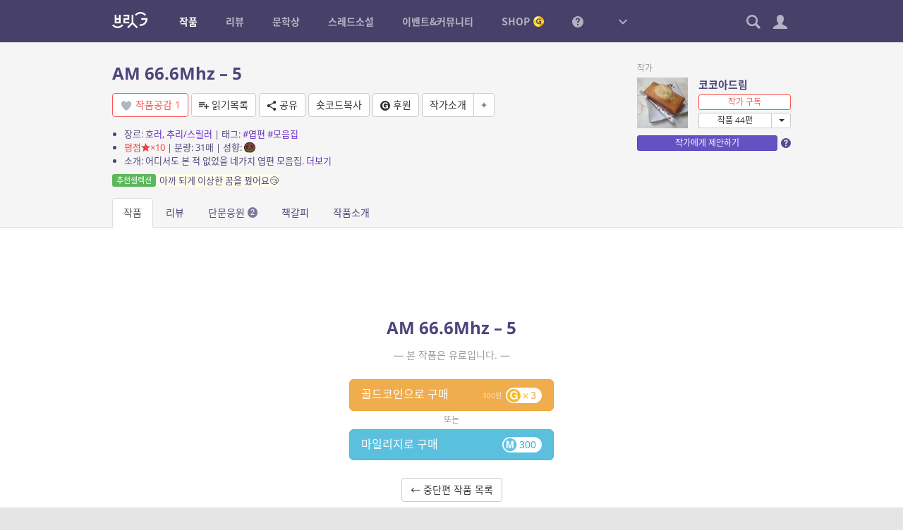

--- FILE ---
content_type: text/html; charset=UTF-8
request_url: https://britg.kr/novel-group/novel-post/?np_id=299855&novel_post_id=125078
body_size: 19748
content:
<!-------------------------------------------
#    #   ##   #####  #    # # #    #  ####  
#    #  #  #  #    # ##   # # ##   # #    # 
#    # #    # #    # # #  # # # #  # #      
# ## # ###### #####  #  # # # #  # # #  ### 
##  ## #    # #   #  #   ## # #   ## #    # 
#    # #    # #    # #    # # #    #  ####  
---------------------------------------------
본 작품은 저작권법의 보호를 받으며, 저작권자(브릿G가 대리권자일 경우 브릿G)의 승인 없이 무단으로 복제, 공연, 공중송신, 전시, 배포, 대여, 2차적저작물 작성의 방법으로 침해를 금합니다. 침해한 경우에는 5년 이하의 징역 또는 5천만원 이하의 벌금에 처하거나 이를 병과할 수 있습니다.(「저작권법」 제136조제1항제1호). 또한 불법 복제물임을 알고도 소유한 경우 불법복제물 소지죄에 해당하여 무거운 법적 책임을 물을 수 있습니다.
--------------------------------------------->

<!DOCTYPE html>
<html lang="ko-KR">
<head>
<meta charset="UTF-8">
<title>AM 66.6Mhz &#8211; 5 &#8211; 브릿G</title>
<meta name='robots' content='max-image-preview:large' />
	<style>img:is([sizes="auto" i], [sizes^="auto," i]) { contain-intrinsic-size: 3000px 1500px }</style>
	<meta name="viewport" content="width=1024,initial-scale=1.0">
<meta name="description" content="황금가지가 만든 참여형 온라인 소설 플랫폼, 다채로운 장르소설 연재, 중단편의 향연">
<meta name="keywords" content="브릿G, 브릿지, 황금가지, 웹소설, 장르소설, 연재, 리뷰, 비평, 문학상, 공모전, 단편소설">
<meta name="author" content="브릿G">
<link rel="icon" href="https://britg.kr/wp-content/uploads/bcp-favicon/d02a42d9cb3dec9320e5f550278911c7-1-32x32.png">
<link href="https://britg.kr/wp-content/uploads/britg/appicon/apple-touch-icon.png?ver=3.3.62" rel="apple-touch-icon">
<link href="https://britg.kr/wp-content/uploads/britg/appicon/apple-touch-icon-76x76.png?ver=3.3.62" rel="apple-touch-icon" sizes="76x76">
<link href="https://britg.kr/wp-content/uploads/britg/appicon/apple-touch-icon-120x120.png?ver=3.3.62" rel="apple-touch-icon" sizes="120x120">
<link href="https://britg.kr/wp-content/uploads/britg/appicon/apple-touch-icon-152x152.png?ver=3.3.62" rel="apple-touch-icon" sizes="152x152">
<link href="https://britg.kr/wp-content/uploads/britg/appicon/apple-touch-icon-180x180.png?ver=3.3.62" rel="apple-touch-icon" sizes="180x180">
<link href="https://britg.kr/wp-content/uploads/britg/appicon/icon-hires.png?ver=3.3.62" rel="icon" sizes="192x192">
<link href="https://britg.kr/wp-content/uploads/britg/appicon/icon-normal.png?ver=3.3.62" rel="icon" sizes="128x128">

<meta property="og:site_name" content="브릿G" />
<meta property="og:locale" content="ko_KR" />
<meta property="og:type" content="article" />
<meta property="og:url" content="https://britg.kr/novel-group/novel-post/?np_id=299855&amp;novel_post_id=125078" />
<meta property="og:title" content="AM 66.6Mhz &#8211; 5 by 코코아드림" />
<meta property="og:description" content="어디서도 본 적 없었을 네가지 엽편 모음집." />
<meta property="og:image" content="https://britg.kr/wp-content/uploads/bcp-avatar/115104/a9810c7029caa1258573b0a0867cdee0-200x200.jpg" />

<meta name="twitter:site" content="@britg_editor" />
<meta name="twitter:card" content="summary" />
<meta name="twitter:url" content="https://britg.kr/novel-group/novel-post/?np_id=299855&amp;novel_post_id=125078" />
<meta name="twitter:title" content="AM 66.6Mhz &#8211; 5 by 코코아드림" />
<meta name="twitter:description" content="어디서도 본 적 없었을 네가지 엽편 모음집." />
<meta name="twitter:image" content="https://britg.kr/wp-content/uploads/bcp-avatar/115104/a9810c7029caa1258573b0a0867cdee0-200x200.jpg" />

<meta name="google-site-verification" content="iwP5LwEqJndm5urJFsneDtHq3shhSvy876rBiKd6ws8"><link rel='stylesheet' id='wp-block-library-css' href='https://britg.kr/wp-includes/css/dist/block-library/style.css?ver=6.7.2' type='text/css' media='all' />
<style id='classic-theme-styles-inline-css' type='text/css'>
/**
 * These rules are needed for backwards compatibility.
 * They should match the button element rules in the base theme.json file.
 */
.wp-block-button__link {
	color: #ffffff;
	background-color: #32373c;
	border-radius: 9999px; /* 100% causes an oval, but any explicit but really high value retains the pill shape. */

	/* This needs a low specificity so it won't override the rules from the button element if defined in theme.json. */
	box-shadow: none;
	text-decoration: none;

	/* The extra 2px are added to size solids the same as the outline versions.*/
	padding: calc(0.667em + 2px) calc(1.333em + 2px);

	font-size: 1.125em;
}

.wp-block-file__button {
	background: #32373c;
	color: #ffffff;
	text-decoration: none;
}

</style>
<style id='global-styles-inline-css' type='text/css'>
:root{--wp--preset--aspect-ratio--square: 1;--wp--preset--aspect-ratio--4-3: 4/3;--wp--preset--aspect-ratio--3-4: 3/4;--wp--preset--aspect-ratio--3-2: 3/2;--wp--preset--aspect-ratio--2-3: 2/3;--wp--preset--aspect-ratio--16-9: 16/9;--wp--preset--aspect-ratio--9-16: 9/16;--wp--preset--color--black: #000000;--wp--preset--color--cyan-bluish-gray: #abb8c3;--wp--preset--color--white: #ffffff;--wp--preset--color--pale-pink: #f78da7;--wp--preset--color--vivid-red: #cf2e2e;--wp--preset--color--luminous-vivid-orange: #ff6900;--wp--preset--color--luminous-vivid-amber: #fcb900;--wp--preset--color--light-green-cyan: #7bdcb5;--wp--preset--color--vivid-green-cyan: #00d084;--wp--preset--color--pale-cyan-blue: #8ed1fc;--wp--preset--color--vivid-cyan-blue: #0693e3;--wp--preset--color--vivid-purple: #9b51e0;--wp--preset--gradient--vivid-cyan-blue-to-vivid-purple: linear-gradient(135deg,rgba(6,147,227,1) 0%,rgb(155,81,224) 100%);--wp--preset--gradient--light-green-cyan-to-vivid-green-cyan: linear-gradient(135deg,rgb(122,220,180) 0%,rgb(0,208,130) 100%);--wp--preset--gradient--luminous-vivid-amber-to-luminous-vivid-orange: linear-gradient(135deg,rgba(252,185,0,1) 0%,rgba(255,105,0,1) 100%);--wp--preset--gradient--luminous-vivid-orange-to-vivid-red: linear-gradient(135deg,rgba(255,105,0,1) 0%,rgb(207,46,46) 100%);--wp--preset--gradient--very-light-gray-to-cyan-bluish-gray: linear-gradient(135deg,rgb(238,238,238) 0%,rgb(169,184,195) 100%);--wp--preset--gradient--cool-to-warm-spectrum: linear-gradient(135deg,rgb(74,234,220) 0%,rgb(151,120,209) 20%,rgb(207,42,186) 40%,rgb(238,44,130) 60%,rgb(251,105,98) 80%,rgb(254,248,76) 100%);--wp--preset--gradient--blush-light-purple: linear-gradient(135deg,rgb(255,206,236) 0%,rgb(152,150,240) 100%);--wp--preset--gradient--blush-bordeaux: linear-gradient(135deg,rgb(254,205,165) 0%,rgb(254,45,45) 50%,rgb(107,0,62) 100%);--wp--preset--gradient--luminous-dusk: linear-gradient(135deg,rgb(255,203,112) 0%,rgb(199,81,192) 50%,rgb(65,88,208) 100%);--wp--preset--gradient--pale-ocean: linear-gradient(135deg,rgb(255,245,203) 0%,rgb(182,227,212) 50%,rgb(51,167,181) 100%);--wp--preset--gradient--electric-grass: linear-gradient(135deg,rgb(202,248,128) 0%,rgb(113,206,126) 100%);--wp--preset--gradient--midnight: linear-gradient(135deg,rgb(2,3,129) 0%,rgb(40,116,252) 100%);--wp--preset--font-size--small: 13px;--wp--preset--font-size--medium: 20px;--wp--preset--font-size--large: 36px;--wp--preset--font-size--x-large: 42px;--wp--preset--spacing--20: 0.44rem;--wp--preset--spacing--30: 0.67rem;--wp--preset--spacing--40: 1rem;--wp--preset--spacing--50: 1.5rem;--wp--preset--spacing--60: 2.25rem;--wp--preset--spacing--70: 3.38rem;--wp--preset--spacing--80: 5.06rem;--wp--preset--shadow--natural: 6px 6px 9px rgba(0, 0, 0, 0.2);--wp--preset--shadow--deep: 12px 12px 50px rgba(0, 0, 0, 0.4);--wp--preset--shadow--sharp: 6px 6px 0px rgba(0, 0, 0, 0.2);--wp--preset--shadow--outlined: 6px 6px 0px -3px rgba(255, 255, 255, 1), 6px 6px rgba(0, 0, 0, 1);--wp--preset--shadow--crisp: 6px 6px 0px rgba(0, 0, 0, 1);}:where(.is-layout-flex){gap: 0.5em;}:where(.is-layout-grid){gap: 0.5em;}body .is-layout-flex{display: flex;}.is-layout-flex{flex-wrap: wrap;align-items: center;}.is-layout-flex > :is(*, div){margin: 0;}body .is-layout-grid{display: grid;}.is-layout-grid > :is(*, div){margin: 0;}:where(.wp-block-columns.is-layout-flex){gap: 2em;}:where(.wp-block-columns.is-layout-grid){gap: 2em;}:where(.wp-block-post-template.is-layout-flex){gap: 1.25em;}:where(.wp-block-post-template.is-layout-grid){gap: 1.25em;}.has-black-color{color: var(--wp--preset--color--black) !important;}.has-cyan-bluish-gray-color{color: var(--wp--preset--color--cyan-bluish-gray) !important;}.has-white-color{color: var(--wp--preset--color--white) !important;}.has-pale-pink-color{color: var(--wp--preset--color--pale-pink) !important;}.has-vivid-red-color{color: var(--wp--preset--color--vivid-red) !important;}.has-luminous-vivid-orange-color{color: var(--wp--preset--color--luminous-vivid-orange) !important;}.has-luminous-vivid-amber-color{color: var(--wp--preset--color--luminous-vivid-amber) !important;}.has-light-green-cyan-color{color: var(--wp--preset--color--light-green-cyan) !important;}.has-vivid-green-cyan-color{color: var(--wp--preset--color--vivid-green-cyan) !important;}.has-pale-cyan-blue-color{color: var(--wp--preset--color--pale-cyan-blue) !important;}.has-vivid-cyan-blue-color{color: var(--wp--preset--color--vivid-cyan-blue) !important;}.has-vivid-purple-color{color: var(--wp--preset--color--vivid-purple) !important;}.has-black-background-color{background-color: var(--wp--preset--color--black) !important;}.has-cyan-bluish-gray-background-color{background-color: var(--wp--preset--color--cyan-bluish-gray) !important;}.has-white-background-color{background-color: var(--wp--preset--color--white) !important;}.has-pale-pink-background-color{background-color: var(--wp--preset--color--pale-pink) !important;}.has-vivid-red-background-color{background-color: var(--wp--preset--color--vivid-red) !important;}.has-luminous-vivid-orange-background-color{background-color: var(--wp--preset--color--luminous-vivid-orange) !important;}.has-luminous-vivid-amber-background-color{background-color: var(--wp--preset--color--luminous-vivid-amber) !important;}.has-light-green-cyan-background-color{background-color: var(--wp--preset--color--light-green-cyan) !important;}.has-vivid-green-cyan-background-color{background-color: var(--wp--preset--color--vivid-green-cyan) !important;}.has-pale-cyan-blue-background-color{background-color: var(--wp--preset--color--pale-cyan-blue) !important;}.has-vivid-cyan-blue-background-color{background-color: var(--wp--preset--color--vivid-cyan-blue) !important;}.has-vivid-purple-background-color{background-color: var(--wp--preset--color--vivid-purple) !important;}.has-black-border-color{border-color: var(--wp--preset--color--black) !important;}.has-cyan-bluish-gray-border-color{border-color: var(--wp--preset--color--cyan-bluish-gray) !important;}.has-white-border-color{border-color: var(--wp--preset--color--white) !important;}.has-pale-pink-border-color{border-color: var(--wp--preset--color--pale-pink) !important;}.has-vivid-red-border-color{border-color: var(--wp--preset--color--vivid-red) !important;}.has-luminous-vivid-orange-border-color{border-color: var(--wp--preset--color--luminous-vivid-orange) !important;}.has-luminous-vivid-amber-border-color{border-color: var(--wp--preset--color--luminous-vivid-amber) !important;}.has-light-green-cyan-border-color{border-color: var(--wp--preset--color--light-green-cyan) !important;}.has-vivid-green-cyan-border-color{border-color: var(--wp--preset--color--vivid-green-cyan) !important;}.has-pale-cyan-blue-border-color{border-color: var(--wp--preset--color--pale-cyan-blue) !important;}.has-vivid-cyan-blue-border-color{border-color: var(--wp--preset--color--vivid-cyan-blue) !important;}.has-vivid-purple-border-color{border-color: var(--wp--preset--color--vivid-purple) !important;}.has-vivid-cyan-blue-to-vivid-purple-gradient-background{background: var(--wp--preset--gradient--vivid-cyan-blue-to-vivid-purple) !important;}.has-light-green-cyan-to-vivid-green-cyan-gradient-background{background: var(--wp--preset--gradient--light-green-cyan-to-vivid-green-cyan) !important;}.has-luminous-vivid-amber-to-luminous-vivid-orange-gradient-background{background: var(--wp--preset--gradient--luminous-vivid-amber-to-luminous-vivid-orange) !important;}.has-luminous-vivid-orange-to-vivid-red-gradient-background{background: var(--wp--preset--gradient--luminous-vivid-orange-to-vivid-red) !important;}.has-very-light-gray-to-cyan-bluish-gray-gradient-background{background: var(--wp--preset--gradient--very-light-gray-to-cyan-bluish-gray) !important;}.has-cool-to-warm-spectrum-gradient-background{background: var(--wp--preset--gradient--cool-to-warm-spectrum) !important;}.has-blush-light-purple-gradient-background{background: var(--wp--preset--gradient--blush-light-purple) !important;}.has-blush-bordeaux-gradient-background{background: var(--wp--preset--gradient--blush-bordeaux) !important;}.has-luminous-dusk-gradient-background{background: var(--wp--preset--gradient--luminous-dusk) !important;}.has-pale-ocean-gradient-background{background: var(--wp--preset--gradient--pale-ocean) !important;}.has-electric-grass-gradient-background{background: var(--wp--preset--gradient--electric-grass) !important;}.has-midnight-gradient-background{background: var(--wp--preset--gradient--midnight) !important;}.has-small-font-size{font-size: var(--wp--preset--font-size--small) !important;}.has-medium-font-size{font-size: var(--wp--preset--font-size--medium) !important;}.has-large-font-size{font-size: var(--wp--preset--font-size--large) !important;}.has-x-large-font-size{font-size: var(--wp--preset--font-size--x-large) !important;}
:where(.wp-block-post-template.is-layout-flex){gap: 1.25em;}:where(.wp-block-post-template.is-layout-grid){gap: 1.25em;}
:where(.wp-block-columns.is-layout-flex){gap: 2em;}:where(.wp-block-columns.is-layout-grid){gap: 2em;}
:root :where(.wp-block-pullquote){font-size: 1.5em;line-height: 1.6;}
</style>
<link rel='stylesheet' id='bootstrap-css' href='https://britg.kr/wp-content/themes/britg/css/bootstrap.css?ver=3.3.7' type='text/css' media='all' />
<link rel='stylesheet' id='jquery-ui-css' href='https://britg.kr/wp-content/themes/bcp2/css/jquery-ui.css?ver=1.11.4' type='text/css' media='all' />
<link rel='stylesheet' id='bcp-common-css' href='https://britg.kr/wp-content/themes/bcp2/css/common.css?ver=1.6.3' type='text/css' media='all' />
<link rel='stylesheet' id='site-css' href='https://britg.kr/wp-content/themes/britg/css/site.css?ver=3.3.62' type='text/css' media='all' />
<link rel='stylesheet' id='site-common-css' href='https://britg.kr/wp-content/themes/britg/css/site-common.css?ver=3.3.62' type='text/css' media='all' />
<link rel='stylesheet' id='site-widget-css' href='https://britg.kr/wp-content/themes/britg/css/widget.css?ver=3.3.62' type='text/css' media='all' />
<link rel='stylesheet' id='site-setting-css' href='https://britg.kr/wp-content/themes/britg/css/setting.css?ver=3.3.62' type='text/css' media='all' />
<link rel='stylesheet' id='site-desktop-css' href='https://britg.kr/wp-content/themes/britg/css/site-desktop.css?ver=3.3.62' type='text/css' media='all' />
<style id='akismet-widget-style-inline-css' type='text/css'>

			.a-stats {
				--akismet-color-mid-green: #357b49;
				--akismet-color-white: #fff;
				--akismet-color-light-grey: #f6f7f7;

				max-width: 350px;
				width: auto;
			}

			.a-stats * {
				all: unset;
				box-sizing: border-box;
			}

			.a-stats strong {
				font-weight: 600;
			}

			.a-stats a.a-stats__link,
			.a-stats a.a-stats__link:visited,
			.a-stats a.a-stats__link:active {
				background: var(--akismet-color-mid-green);
				border: none;
				box-shadow: none;
				border-radius: 8px;
				color: var(--akismet-color-white);
				cursor: pointer;
				display: block;
				font-family: -apple-system, BlinkMacSystemFont, 'Segoe UI', 'Roboto', 'Oxygen-Sans', 'Ubuntu', 'Cantarell', 'Helvetica Neue', sans-serif;
				font-weight: 500;
				padding: 12px;
				text-align: center;
				text-decoration: none;
				transition: all 0.2s ease;
			}

			/* Extra specificity to deal with TwentyTwentyOne focus style */
			.widget .a-stats a.a-stats__link:focus {
				background: var(--akismet-color-mid-green);
				color: var(--akismet-color-white);
				text-decoration: none;
			}

			.a-stats a.a-stats__link:hover {
				filter: brightness(110%);
				box-shadow: 0 4px 12px rgba(0, 0, 0, 0.06), 0 0 2px rgba(0, 0, 0, 0.16);
			}

			.a-stats .count {
				color: var(--akismet-color-white);
				display: block;
				font-size: 1.5em;
				line-height: 1.4;
				padding: 0 13px;
				white-space: nowrap;
			}
		
</style>
<script type="text/javascript" src="https://britg.kr/wp-includes/js/jquery/jquery.js?ver=3.7.1" id="jquery-core-js"></script>
<script type="text/javascript" src="https://britg.kr/wp-includes/js/jquery/jquery-migrate.js?ver=3.4.1" id="jquery-migrate-js"></script>
<script type="text/javascript" src="https://britg.kr/wp-content/themes/bcp2/js/bootstrap.js?ver=3.3.2" id="bootstrap-js"></script>
<script type="text/javascript" src="https://britg.kr/wp-content/themes/bcp2/js/jquery-ui.js?ver=1.11.4" id="jquery-ui-js"></script>
<script type="text/javascript" src="https://britg.kr/wp-content/themes/bcp2/js/vendors.js?ver=1.6.3" id="vendors-js"></script>
<script type="text/javascript" id="bcp-js-extra">
/* <![CDATA[ */
var bcp = {"nonce":"73074d42b6","ajax_url":"https:\/\/britg.kr\/wp-admin\/admin-ajax.php?action=bcp","request_url":"https:\/\/britg.kr\/wp-admin\/admin-post.php?action=bcp","home_url":"https:\/\/britg.kr","site_url":"https:\/\/britg.kr","theme_url":"https:\/\/britg.kr\/wp-content\/themes\/bcp2","theme_img_url":"https:\/\/britg.kr\/wp-content\/themes\/bcp2\/img","stylesheet_url":"https:\/\/britg.kr\/wp-content\/themes\/britg","login_url":"https:\/\/britg.kr\/wp-login.php","register_url":"https:\/\/britg.kr\/wp-login.php?action=register","is_admin":"","is_frontend":"","is_user_logged_in":"","is_mobile":"","is_localhost":"","user_id":"0","user_login":"","user_level":"-1","locale":"ko_KR","os":"mac","win_ver":null,"browser":"chrome","msie_version":"0","gmt_offset":"9","user_setting":{"path":"\/","time":1769330025,"secure":true,"must_login":true,"expires":31536000},"human_date_format":{"d":"%s \uc804","m":"M\uc6d4 D\uc77c","y":"YYYY\ub144 M\uc6d4","min":"%s\ubd84","mins":"%s\ubd84","hour":"%s\uc2dc\uac04","hours":"%s\uc2dc\uac04","day":"%s\uc77c","days":"%s\uc77c"}};
/* ]]> */
</script>
<script type="text/javascript" id="bcp-js-before">
/* <![CDATA[ */
bcp.is_frontend = true;
/* ]]> */
</script>
<script type="text/javascript" src="https://britg.kr/wp-content/themes/bcp2/js/bcp.js?ver=1.6.3" id="bcp-js"></script>
<script type="text/javascript" id="site-js-extra">
/* <![CDATA[ */
var site_vars = {"novel_post_min_page":"2","novel_post_max_page":"100","novel_post_single_min_page":"2","novel_post_single_max_page":"300","novel_post_min_page_for_coin":"20","novel_post_single_min_page_for_coin":"20","novel_read_sec":"0.5","novel_symread_count_1":"0","novel_symread_count_2":"200","novel_symread_count_3":"500","novel_symread_count_4":"1000","novel_symread_count_5":"2000","novel_like_count_1":"20","novel_like_count_2":"100","novel_like_count_3":"300","novel_like_count_4":"600","novel_like_count_5":"1000","novel_survey_limit_level_1":"1","novel_survey_limit_level_2":"2","novel_survey_limit_level_3":"3","novel_survey_min_coin":"1","novel_survey_min_close_day":"7","novel_survey_max_close_day":"30","novel_editor_buttons":"styleselect, bold, italic, underline, strikethrough, alignleft, aligncenter, alignright, outdent, indent, blockquote, bcp_charmap, link, unlink, removeformat, bcp_footnote, bcp_imgup, bcp_hr, bcp_pastetext, fullscreen, site_nprestore","novel_board_editor_buttons":"bold, italic, underline, strikethrough, alignleft, aligncenter, alignright, outdent, indent, blockquote, link, unlink, removeformat, bcp_imgup, site_novel, site_review, site_mention","novel_sleep_day":"50","novel_author_regular_promote_post":"20","novel_author_regular_promote_single":"3","novel_author_regular_promote_re_req_day":"1","novel_author_regular_pass_re_req_day":"1","novel_best_rate_read":"0.1","novel_best_rate_review":"20","novel_best_rate_sale":"5","novel_best_rate_like":"10","novel_best_rate_rate":"1.5","novel_best_rate_comment":"3","novel_best_min":"1","novel_ordered_days":"30","novel_ordered_rate_min":"1","novel_new_days":"3","novel_graph_max_reaction":"500","novel_max_post":"30","novel_short_max_post":"3","novel_min_post_for_finish":"3","novel_editor_max_images":"5","novel_rightsguide":"\ubcf8 \uc791\ud488\uc740 \uc800\uc791\uad8c\ubc95\uc758 \ubcf4\ud638\ub97c \ubc1b\uc73c\uba70, \uc800\uc791\uad8c\uc790(\ube0c\ub9bfG\uac00 \ub300\ub9ac\uad8c\uc790\uc77c \uacbd\uc6b0 \ube0c\ub9bfG)\uc758 \uc2b9\uc778 \uc5c6\uc774 \ubb34\ub2e8\uc73c\ub85c \ubcf5\uc81c, \uacf5\uc5f0, \uacf5\uc911\uc1a1\uc2e0, \uc804\uc2dc, \ubc30\ud3ec, \ub300\uc5ec, 2\ucc28\uc801\uc800\uc791\ubb3c \uc791\uc131\uc758 \ubc29\ubc95\uc73c\ub85c \uce68\ud574\ub97c \uae08\ud569\ub2c8\ub2e4. \uce68\ud574\ud55c \uacbd\uc6b0\uc5d0\ub294 5\ub144 \uc774\ud558\uc758 \uc9d5\uc5ed \ub610\ub294 5\ucc9c\ub9cc\uc6d0 \uc774\ud558\uc758 \ubc8c\uae08\uc5d0 \ucc98\ud558\uac70\ub098 \uc774\ub97c \ubcd1\uacfc\ud560 \uc218 \uc788\uc2b5\ub2c8\ub2e4.(\u300c\uc800\uc791\uad8c\ubc95\u300d \uc81c136\uc870\uc81c1\ud56d\uc81c1\ud638). \ub610\ud55c \ubd88\ubc95 \ubcf5\uc81c\ubb3c\uc784\uc744 \uc54c\uace0\ub3c4 \uc18c\uc720\ud55c \uacbd\uc6b0 \ubd88\ubc95\ubcf5\uc81c\ubb3c \uc18c\uc9c0\uc8c4\uc5d0 \ud574\ub2f9\ud558\uc5ec \ubb34\uac70\uc6b4 \ubc95\uc801 \ucc45\uc784\uc744 \ubb3c\uc744 \uc218 \uc788\uc2b5\ub2c8\ub2e4. <a href=\"\/rightsguide\" target=\"_blank\">\uc790\uc138\ud788 \ubcf4\uae30<\/a>","review_min_page":"1","review_max_page":"500","review_best_rate_like":"20","review_best_rate_comment":"2","review_ordered_days":"5","reviewer_ordered_days":"30","review_new_days":"7","review_editor_buttons":"bold, italic, underline, strikethrough, alignleft, aligncenter, alignright, outdent, indent, blockquote, bcp_charmap, link, unlink, removeformat, bcp_imgup, bcp_hr, bcp_smiley, bcp_footnote, site_spo, site_novel, site_mention, site_postrestore, fullscreen","mentoring_editor_buttons":"forecolor, bold, italic, underline, strikethrough, alignleft, aligncenter, alignright, outdent, indent, blockquote, bcp_charmap, link, unlink, removeformat, bcp_footnote, fullscreen","review_poke_min_coin":"50","review_poke_max_coin_lv0":"1000","review_poke_max_coin_lv1":"1000","review_poke_max_coin_lv2":"1000","review_poke_max_coin_lv3":"1000","review_poke_min_page":"2","review_poke_max_page":"500","review_poke_max_receive":"5","review_poke_max_send":"5","review_poke_pending_day":"14","review_poke_writing_day":"30","review_poke_selecting_day":"7","review_contest_min_coin":"10","review_contest_serial_recomm_coin":"100","review_contest_min_close_day":"14","review_contest_max_close_day":"30","review_contest_selecting_day":"7","review_contest_min_page":"2","review_contest_max_page":"500","review_contest_max_coin_lv0":"1000","review_contest_max_coin_lv1":"1000","review_contest_max_coin_lv2":"1500","review_contest_max_coin_lv3":"1500","rncr_min_page":"2","rncr_max_page":"500","rncr_min_novel_embed":"2","rncr_max_novel_embed":"50","rncr_editor_buttons":"bold, italic, underline, strikethrough, alignleft, aligncenter, alignright, outdent, indent, blockquote, bcp_charmap, link, unlink, removeformat, bcp_imgup, bcp_hr, bcp_smiley, bcp_footnote, site_spo, site_novel, site_postrestore, site_mention, fullscreen","mileage_for_certify":"1000","mileage_for_login":"10","mileage_for_novel_post_publish":"100","mileage_for_novel_post_read":"10","mileage_for_novel_comment":"10","mileage_for_review_publish":"100","mileage_for_payreward_life":"365","mileage_for_certify_life":"30","mileage_for_login_life":"30","mileage_for_novel_post_publish_life":"30","mileage_for_novel_post_read_life":"30","mileage_for_novel_comment_life":"30","mileage_for_review_publish_life":"30","mileage_for_shop_product_life":"30","requestable_coin2cash_min":"300","accuse_critical_blind":"3","accuse_day_limit":"3","accuse_period_limit":"60","sendnote_day_limit":"100","footerwidget_novel_publish_ordered_days":"7","footerwidget_novel_regular_ordered_days":"7","footerwidget_novel_pilot_ordered_days":"7","footerwidget_novel_single_ordered_days":"7","footerwidget_review_ordered_days":"3","donate_max_coin":"500","comment_placeholder_novel":"\uc5ec\ub7ec\ubd84\uc758 \ud55c\ub9c8\ub514 \uc751\uc6d0\uc774 \uc791\uac00\uc5d0\uac8c \ud070 \ud798\uc774 \ub429\ub2c8\ub2e4. \uace8\ub4dc\ucf54\uc778\uacfc \ud55c\uc815\ud310 \uad7f\uc988\ub97c \ub4dc\ub9ac\ub294 30\uc77c \uc5f0\uc18d \ub2e8\ubb38\uc751\uc6d0 \uc774\ubca4\ud2b8\uac00 \uc0c1\uc2dc \uc9c4\ud589 \uc911\uc785\ub2c8\ub2e4.","comment_placeholder_review":"\ub9ac\ubdf0\uc5b4\uc5d0\uac8c \ud55c\ub9c8\ub514 \uc751\uc6d0\uc744 \ubcf4\ub0b4\uc8fc\uc138\uc694. \ub2e8, \uc545\uc758\uc801\uc778 \uae00\uc740 \uad00\ub9ac\uc790\uc758 \uc81c\uc7ac\ub97c \ubc1b\uc744 \uc218 \uc788\uc2b5\ub2c8\ub2e4.","comment_placeholder_rncr":"\ub9ac\ubdf0\uc5b4\uc5d0\uac8c \ud55c\ub9c8\ub514 \uc751\uc6d0\uc744 \ubcf4\ub0b4\uc8fc\uc138\uc694. \ub2e8, \uc545\uc758\uc801\uc778 \uae00\uc740 \uad00\ub9ac\uc790\uc758 \uc81c\uc7ac\ub97c \ubc1b\uc744 \uc218 \uc788\uc2b5\ub2c8\ub2e4.","threadnovel_leading_min":"10","threadnovel_leading_max":"300","threadnovel_concept_max":"1000","threadnovel_epilogue_max":"1000","threadnovel_open_coin":"1","threadnovel_comment_text_min":"10","threadnovel_comment_text_max":"200","threadnovel_comment_freeze_sec":"60","threadnovel_content_min_page":"1","threadnovel_content_max_page":"500","threadnovel_user_ids":["9","3","5","102","19","17","23","123665","22","20","1877"],"threadnovel_step_active_days":"20","threadnovel_step_close_days":"15","threadnovel_editor_buttons":"bold, italic, underline, strikethrough, alignleft, aligncenter, alignright, outdent, indent, blockquote, charmap, removeformat","threadnovel_novellist_ad_ord":"5","coin_unit":"G","mileage_unit":"M","point_unit":"P","won_unit":"\uc6d0","rate_per_coin":"0.01","rate_per_mileage":"1","notify_unchecked":"0","note_unchecked":"0","coin_charge_page_url":"https:\/\/britg.kr\/shop\/coin-charge\/"};
/* ]]> */
</script>
<script type="text/javascript" src="https://britg.kr/wp-content/themes/britg/js/site.js?ver=3.3.62" id="site-js"></script>
<script type="text/javascript" src="https://britg.kr/wp-content/themes/britg/js/setting.js?ver=3.3.62" id="site-setting-js"></script>
<script type="text/javascript" id="shop-js-extra">
/* <![CDATA[ */
var shop_vars = {"main_page_id":"182","pay_page_id":"1107","order_page_id":"1110","cart_page_id":"1109","help_page_id":"1108","coupon_page_id":"","delivery_cost":"2500","delivery_cost_min":"10000","delivery_vendors":{"doortodoor":{"name":"CJ\ub300\ud55c\ud1b5\uc6b4","url":"https:\/\/www.cjlogistics.com\/ko\/tool\/parcel\/newTracking?gnbInvcNo=%s"},"hlc":{"name":"\ub86f\ub370","url":"https:\/\/www.lotteglogis.com\/home\/reservation\/tracking\/linkView?InvNo=%s"},"epost":{"name":"\uc6b0\uccb4\uad6d","url":"http:\/\/service.epost.go.kr\/trace.RetrieveRegiPrclDeliv.postal?sid1=%s"},"hanjin":{"name":"\ud55c\uc9c4","url":"http:\/\/www.hanjin.co.kr\/Delivery_html\/inquiry\/result_waybill.jsp?wbl_num=%s"},"ilogen":{"name":"\ub85c\uc820","url":"http:\/\/d2d.ilogen.com\/d2d\/delivery\/invoice_tracesearch_quick.jsp?slipno=%s"}},"cart_cookie_life":"336","buffer":"1","quantity_max":"20","image_sizes":{"thumbnail":[200,200,true],"medium":[500,500,true],"large":[1000,1000,false]},"products":[]};
/* ]]> */
</script>
<script type="text/javascript" src="https://britg.kr/wp-content/themes/britg/js/shop.js?ver=3.3.62" id="shop-js"></script>
<link rel="https://api.w.org/" href="https://britg.kr/api/" /><link rel="alternate" title="JSON" type="application/json" href="https://britg.kr/api/wp/v2/pages/89" /><link rel="canonical" href="https://britg.kr/novel-group/novel-post/" />
<link rel='shortlink' href='https://britg.kr/?p=89' />
<link rel="icon" href="https://britg.kr/wp-content/uploads/2025/05/cropped-britg_favicon-1-32x32.png" sizes="32x32" />
<link rel="icon" href="https://britg.kr/wp-content/uploads/2025/05/cropped-britg_favicon-1-192x192.png" sizes="192x192" />
<link rel="apple-touch-icon" href="https://britg.kr/wp-content/uploads/2025/05/cropped-britg_favicon-1-180x180.png" />
<meta name="msapplication-TileImage" content="https://britg.kr/wp-content/uploads/2025/05/cropped-britg_favicon-1-270x270.png" />
</head>
<body class="no-js desktop logged-out locale-ko-kr page-novel-post-php page-template-default page page-id-89 page-child parent-pageid-108 singular single-page page-novel-post page-parent-108 page-parent-novel-group page-root-108 page-root-novel-group novel novel-child novel-post">


<div id="wrapper">
	
	
<header id="header" role="menubar">
	<div class="container-fluid">
		<div id="gnb">
			<a href="https://britg.kr" class="logo ">
								<img src="https://britg.kr/wp-content/themes/britg/img/gnb-logo.png?ver=0619" width="50">
							</a>
			
			<ul class="menus"><li class="menu-item-novels active"><a href="https://britg.kr/novels/" title="작품"><span>작품</span></a>
<ul class="sub-menu">
<li class="menu-item-novels"><a href="https://britg.kr/novels/novel-serial/" title="연재 작품"><span>연재 작품</span></a></li>
<li class="menu-item-novels"><a href="https://britg.kr/novels/novel-single/" title="중단편 작품"><span>중단편 작품</span></a></li>
<li class="menu-item-novels"><a href="https://britg.kr/novels/novel-best/" title="베스트 작품"><span>베스트 작품</span></a></li>
<li class="menu-item-novels"><a href="https://britg.kr/novels/novel-recommend/" title="편집부 추천작"><span>편집부 추천작</span></a></li>
<li class="menu-item-novels"><a href="https://britg.kr/novels/novel-publish/" title="출판 작품 연재"><span>출판 작품 연재</span></a></li>
<li class="menu-item-novels"><a href="https://britg.kr/novels/novel-finish/" title="완결 연재"><span>완결 연재</span></a></li>
<li class="menu-item-novel-group"><a href="https://britg.kr/novel-group/novel-payposts/" title="유료 작품"><span>유료 작품</span></a></li>
<li class="menu-item-novels"><a href="https://britg.kr/novels/novel-selections/" title="편집부 추천 셀렉션"><span>편집부 추천 셀렉션</span></a></li>
</ul>
</li>
<li class="menu-item-reviews"><a href="https://britg.kr/reviews/" title="리뷰"><span>리뷰</span></a>
<ul class="sub-menu">
<li class="menu-item-reviews"><a href="https://britg.kr/reviews/" title="리뷰들"><span>리뷰들</span></a></li>
<li class="menu-item-reviews"><a href="https://britg.kr/reviews/review-contest/" title="리뷰 공모"><span>리뷰 공모</span></a></li>
<li class="menu-item-reviews"><a href="https://britg.kr/reviews/review-poke/" title="리뷰 의뢰"><span>리뷰 의뢰</span></a></li>
<li class="menu-item-reviews"><a href="https://britg.kr/reviews/reviewer-novel-curations/" title="리뷰어의 큐레이션"><span>리뷰어의 큐레이션</span></a></li>
<li class="menu-item-reviews"><a href="https://britg.kr/reviews/review-recommend/" title="추천 리뷰"><span>추천 리뷰</span></a></li>
<li class="menu-item-reviews"><a href="https://britg.kr/reviews/reviewart/" title="팬아트&#038;캘리"><span>팬아트&#038;캘리</span></a></li>
</ul>
</li>
<li class="menu-item-awards"><a href="https://britg.kr/awards/" title="문학상"><span>문학상</span></a>
<ul class="sub-menu">
<li class=""><a href="https://britg.kr/award/2025project/" title="작가 프로젝트"><span>작가 프로젝트 <span class="label label-success">접수</span></span></a></li>
<li class=""><a href="https://britg.kr/award/deajeon2025/" title="과학소재 단편소설 공모전"><span>과학소재 단편소설 공모전</span></a></li>
<li class=""><a href="https://britg.kr/award/goldendragon8/" title="황금드래곤 문학상"><span>황금드래곤 문학상 <span class="label label-warning">2차심사</span></span></a></li>
</ul>
</li>
<li class="menu-item-projects"><a href="https://britg.kr/projects/threadnovels/" title="스레드소설"><span>스레드소설</span></a></li>
<li class="menu-item-community"><a href="https://britg.kr/community/" title="이벤트&amp;커뮤니티"><span>이벤트&커뮤니티</span></a>
<ul class="sub-menu">
<li class="menu-item-community"><a href="https://britg.kr/community/events/" title="이벤트"><span>이벤트</span></a></li>
<li class="menu-item-community"><a href="https://britg.kr/community/freeboard/" title="자유게시판"><span>자유게시판</span></a></li>
<li class="menu-item-ip-books"><a href="https://britg.kr/ip-books/" title="IP현황&#038;문의"><span>IP현황&#038;문의</span></a></li>
<li class="menu-item-community"><a href="https://britg.kr/community/magazine/" title="매거진"><span>매거진</span></a></li>
<li class="menu-item-community"><a href="https://britg.kr/community/notice/" title="소식&#038;공지"><span>소식&#038;공지</span></a></li>
<li class="menu-item-community"><a href="https://britg.kr/community/faq/" title="자주묻는질문"><span>자주묻는질문</span></a></li>
<li class="menu-item-community"><a href="https://britg.kr/community/contact/" title="1:1 문의"><span>1:1 문의</span></a></li>
</ul>
</li>
<li class="menu-item-shop"><a href="https://britg.kr/shop/" title="SHOP"><span>SHOP</span></a>
<ul class="sub-menu">
<li class="menu-item-shop"><a href="https://britg.kr/shop/coin-charge/" title="골드코인 충전"><span>골드코인 충전</span></a></li>
<li class="menu-item-shop"><a href="https://britg.kr/shop/shop-products/" title="브릿G 상품들"><span>브릿G 상품들</span></a></li>
<li class="menu-item-shop"><a href="https://britg.kr/shop/point-shop/" title="포인트샵"><span>포인트샵</span></a></li>
<li class="menu-item-shop"><a href="https://britg.kr/shop/coupon-register/" title="쿠폰 등록"><span>쿠폰 등록</span></a></li>
</ul>
</li>
<li class="menu-item-tips"><a href="https://britg.kr/tips/" title="브릿G 사용법"><span><span class="icon icon-question-fcircle"></span></span></a></li>
</ul>			
			<a href="#" class="menu-sitemap-dropdown-toggle"><span class="icon icon-arrow-down"></span></a>
		</div><!-- #gnb -->
	
		<div id="cnb">
			<div class="cnb-item search-item dropdown">
				<a class="dropdown-toggle" data-toggle="dropdown" href="#"><span class="icon icon-search"></span></a>
				<div id="menu-search" class="dropdown-menu">
					<form role="search" method="get" class="searchform" action="https://britg.kr">
	<div class="input-group">
		<input type="text" value="" name="s" class="form-control" placeholder="검색..." />
		<span class="input-group-btn">
			<button class="btn btn-default" type="submit"><span class="icon icon-search"></span></button>
		</span>
	</div>
</form>									</div>
			</div>
			
						
			<div class="cnb-item setting-item dropdown">
								<a href="#" class="dropdown-toggle" data-toggle="dropdown"><span class="icon icon-user"></span></a>
								
								
				<div id="menu-setting" class="dropdown-menu">
						
	<form id="bcp-loginform" class="bcp-loginform " action="https://britg.kr/wp-login.php" method="post">
		<input type="hidden" name="redirect_to" value="/novel-group/novel-post/?np_id=299855&novel_post_id=125078" />
		
		<div class="login-username form-group">
			<label>사용자 아이디</label>
			<input type="text" name="log" class="form-control " placeholder="사용자 아이디" />
		</div>
		<div class="login-password form-group">
			<label>비밀번호</label>
			<input type="password" name="pwd" class="form-control " value="" placeholder="비밀번호" />
		</div>
		<div class="login-remember checkbox">
			<label><input name="rememberme" type="checkbox" value="forever" checked="checked" /> 로그인 유지</label>
		</div>
		<input type="hidden" name="my_ent" value="SdOU6kDxy4u4zY7quTrjc0PFuoyDI2Vy+4NIDEB82fk=">		<div class="login-submit form-group">
			<input type="submit" class="btn btn-primary btn-block " value="로그인" />
		</div>
				<div class="login-nav">
						<a href="https://britg.kr/wp-login.php?action=register" class="register-link">회원가입</a>
			<span class="sep">|</span>
						<a href="https://britg.kr/wp-login.php?action=lostpassword"  class="lostpassword-link">아이디/비밀번호 찾기</a>
		</div>
		
		<div class='mt-20'><a href='https://nid.naver.com/oauth2.0/authorize?response_type=code&client_id=8XEXetqVO7Y2OsGeqRhb&redirect_uri=https%3A%2F%2Fbritg.kr%2Fnaver-callback&state=e07f4577df9c1003e065e891c5c7823e&locale=ko_KR' class='naverlogin-btn btn btn-block'><img src='https://britg.kr/wp-content/themes/britg/img/naver-login.png'></a></div>		
		<div class="mt-20">
			<a href="https://kauth.kakao.com/oauth/authorize?client_id=2b8753c3e960a53314d64bc7d1b8fc53&redirect_uri=https%3A%2F%2Fbritg.kr%2Fkakao-callback&response_type=code&lang=ko" class="naverlogin-btn btn btn-block" style='background-color:#FFEA0F;'><img src='/wp-content/uploads/britg/btn_kakao_black.png'></a>
		</div>
		
	</form>
					</div>
				
							</div>
		</div><!-- #cnb -->
	</div>
	
	<div id="menu-sitemap">
		<div class="container-fluid">
			<ul class="menus"><li class="menu-item-novels active"><a href="https://britg.kr/novels/" title="작품"><span>작품</span></a>
<ul class="sub-menu">
<li class="menu-item-novels"><a href="https://britg.kr/novels/novel-serial/" title="연재 작품"><span>연재 작품</span></a></li>
<li class="menu-item-novels"><a href="https://britg.kr/novels/novel-single/" title="중단편 작품"><span>중단편 작품</span></a></li>
<li class="menu-item-novels"><a href="https://britg.kr/novels/novel-best/" title="베스트 작품"><span>베스트 작품</span></a></li>
<li class="menu-item-novels"><a href="https://britg.kr/novels/novel-recommend/" title="편집부 추천작"><span>편집부 추천작</span></a></li>
<li class="menu-item-novels"><a href="https://britg.kr/novels/novel-publish/" title="출판 작품 연재"><span>출판 작품 연재</span></a></li>
<li class="menu-item-novels"><a href="https://britg.kr/novels/novel-finish/" title="완결 연재"><span>완결 연재</span></a></li>
<li class="menu-item-novel-group"><a href="https://britg.kr/novel-group/novel-payposts/" title="유료 작품"><span>유료 작품</span></a></li>
<li class="menu-item-novels"><a href="https://britg.kr/novels/novel-selections/" title="편집부 추천 셀렉션"><span>편집부 추천 셀렉션</span></a></li>
</ul>
</li>
<li class="menu-item-reviews"><a href="https://britg.kr/reviews/" title="리뷰"><span>리뷰</span></a>
<ul class="sub-menu">
<li class="menu-item-reviews"><a href="https://britg.kr/reviews/" title="리뷰들"><span>리뷰들</span></a></li>
<li class="menu-item-reviews"><a href="https://britg.kr/reviews/review-contest/" title="리뷰 공모"><span>리뷰 공모</span></a></li>
<li class="menu-item-reviews"><a href="https://britg.kr/reviews/review-poke/" title="리뷰 의뢰"><span>리뷰 의뢰</span></a></li>
<li class="menu-item-reviews"><a href="https://britg.kr/reviews/reviewer-novel-curations/" title="리뷰어의 큐레이션"><span>리뷰어의 큐레이션</span></a></li>
<li class="menu-item-reviews"><a href="https://britg.kr/reviews/review-recommend/" title="추천 리뷰"><span>추천 리뷰</span></a></li>
<li class="menu-item-reviews"><a href="https://britg.kr/reviews/reviewart/" title="팬아트&#038;캘리"><span>팬아트&#038;캘리</span></a></li>
</ul>
</li>
<li class="menu-item-awards"><a href="https://britg.kr/awards/" title="문학상"><span>문학상</span></a>
<ul class="sub-menu">
<li class=""><a href="https://britg.kr/award/2025project/" title="작가 프로젝트"><span>작가 프로젝트 <span class="label label-success">접수</span></span></a></li>
<li class=""><a href="https://britg.kr/award/deajeon2025/" title="과학소재 단편소설 공모전"><span>과학소재 단편소설 공모전</span></a></li>
<li class=""><a href="https://britg.kr/award/goldendragon8/" title="황금드래곤 문학상"><span>황금드래곤 문학상 <span class="label label-warning">2차심사</span></span></a></li>
</ul>
</li>
<li class="menu-item-projects"><a href="https://britg.kr/projects/threadnovels/" title="스레드소설"><span>스레드소설</span></a></li>
<li class="menu-item-community"><a href="https://britg.kr/community/" title="이벤트&amp;커뮤니티"><span>이벤트&커뮤니티</span></a>
<ul class="sub-menu">
<li class="menu-item-community"><a href="https://britg.kr/community/events/" title="이벤트"><span>이벤트</span></a></li>
<li class="menu-item-community"><a href="https://britg.kr/community/freeboard/" title="자유게시판"><span>자유게시판</span></a></li>
<li class="menu-item-ip-books"><a href="https://britg.kr/ip-books/" title="IP현황&#038;문의"><span>IP현황&#038;문의</span></a></li>
<li class="menu-item-community"><a href="https://britg.kr/community/magazine/" title="매거진"><span>매거진</span></a></li>
<li class="menu-item-community"><a href="https://britg.kr/community/notice/" title="소식&#038;공지"><span>소식&#038;공지</span></a></li>
<li class="menu-item-community"><a href="https://britg.kr/community/faq/" title="자주묻는질문"><span>자주묻는질문</span></a></li>
<li class="menu-item-community"><a href="https://britg.kr/community/contact/" title="1:1 문의"><span>1:1 문의</span></a></li>
</ul>
</li>
<li class="menu-item-shop"><a href="https://britg.kr/shop/" title="SHOP"><span>SHOP</span></a>
<ul class="sub-menu">
<li class="menu-item-shop"><a href="https://britg.kr/shop/coin-charge/" title="골드코인 충전"><span>골드코인 충전</span></a></li>
<li class="menu-item-shop"><a href="https://britg.kr/shop/shop-products/" title="브릿G 상품들"><span>브릿G 상품들</span></a></li>
<li class="menu-item-shop"><a href="https://britg.kr/shop/point-shop/" title="포인트샵"><span>포인트샵</span></a></li>
<li class="menu-item-shop"><a href="https://britg.kr/shop/coupon-register/" title="쿠폰 등록"><span>쿠폰 등록</span></a></li>
</ul>
</li>
<li class="menu-item-tips"><a href="https://britg.kr/tips/" title="브릿G 사용법"><span><span class="icon icon-question-fcircle"></span></span></a></li>
</ul>			
			<div class="other-menus">
				<a href="https://britg.kr/about/">브릿G 소개</a><span>&middot;</span><a href="https://britg.kr/get-started/">브릿G 둘러보기</a><span>&middot;</span><a href="https://britg.kr/tips/">브릿G 사용법</a><span>&middot;</span><a href="https://britg.kr/docs/service-terms/">회원약관</a><span>&middot;</span><a href="https://britg.kr/docs/paid-service-terms/">유료이용약관</a><span>&middot;</span><a href="https://britg.kr/docs/privacy-policy/">개인정보처리방침</a><span>&middot;</span><a href="https://britg.kr/rightsguide/">저작권보호</a>			</div>
		</div>
	</div>
	
	</header>


<div id="header-space"></div>
	
	<div id="main">
		
				
		<div id="main-inside" class="clearfix">
			
					<header id="novel-header" class="entry-header block-default has-nav-tabs">
	<div class="container-fluid">
		<div class="row">
			<div class="col-xs-9">
				<h1 class="entry-title">
					AM 66.6Mhz &#8211; 5				</h1>
				
				<div class="buttons">
					<span class="bcp-like" data-async="" data-object_type="novel" data-object_id="125078" data-label="작품공감" data-cancel_label="작품공감" data-meta_key="novel-single" data-liked="0" data-count="1"><button type="button" class="like-link btn like-btn like-anim"></span><span class="like-label">작품공감</span> <span class="like-count like-count-1">1</span></button></span> <a class="btn btn-default mylist-folders-btn " data-object_id="125078"><span class="icon icon-playlist-add"></span> 읽기목록</a> <a class="btn btn-default share-link"><span class="icon icon-share-1"></span> 공유</a> <a class="btn btn-default shortcode-link" data-value="[novel id=&quot;125078&quot;]">숏코드복사</a> <a class="btn btn-default donate-link" data-object_type="novel" data-object_id="125078"><span class="siteicon siteicon-coin"></span> 후원</a> <div class="btn-group"><a href="https://britg.kr/novel-author/4634" class="btn btn-default">작가소개</a><span class="bcp-like" data-async="" data-object_type="author" data-object_id="4634" data-label="좋아요" data-cancel_label="좋아요 취소" data-liked="0" data-count="131"><button type="button" class="like-link btn btn-default">&#43;</button></span></div>				</div>
				
								
								<div class="summary">
					<ul>
						<li>
							장르: <a class="genre-link" href="https://britg.kr/novels/#genre-horror">호러</a>, <a class="genre-link" href="https://britg.kr/novels/#genre-detective">추리/스릴러</a> | 태그: <a class="tag-link" href="https://britg.kr/novels/#tag-%EC%97%BD%ED%8E%B8">#엽편</a> <a class="tag-link" href="https://britg.kr/novels/#tag-%EB%AA%A8%EC%9D%8C%EC%A7%91">#모음집</a>						</li>
						<li>
							<span class="text-notify-color">평점<span class="icon icon-star mt--2"></span>&times;10</span> | 분량:  31매 | 성향: <img src="https://britg.kr/wp-content/uploads/bcp-term-img/dark-2-100x100.png" class="style-icon">						</li>
												<li class="about-short">
							<span class="display-inline-block width-100per"><span class="about"><span>소개: 어디서도 본 적 없었을 네가지 엽편 모음집.</span>&nbsp;<a href="https://britg.kr/novel-group/novel-about/?novel_post_id=125078" class="about-toggle-btn">더보기</a></span></span>						</li>
						<li class="about-full hidden">
							소개: 어디서도 본 적 없었을 네가지 엽편 모음집.&nbsp;<a href="#" class="about-toggle-btn">접기</a>						</li>
					</ul>
				</div>
								
								
								
								<div class="fav-review">
										<p><a href="https://britg.kr/novel-selection/148450/" target=_blank><span class="label label-success">추천셀렉션</span> 아까 되게 이상한 꿈을 꿨어요&#x1f634;</a></p>
									</div>
								
								
							</div>
			<div class="col-xs-3">
				<div class="author-info">
					<div class="lb">작가</div>
										<a class="image" href="https://britg.kr/novel-author/4634"><img src="https://britg.kr/wp-content/uploads/bcp-avatar/115104/a9810c7029caa1258573b0a0867cdee0-100x100.jpg" class="avatar"></a>
					
					<div class="image-aside">
						<h3 class="text-ellipsis"><a href="https://britg.kr/novel-author/4634">코코아드림</a></h3>
						<div class="author-utils"><span class="bcp-like" data-async="" data-object_type="author" data-object_id="4634" data-label="작가 구독" data-cancel_label="작가 구독" data-liked="0" data-count="131"><button type="button" class="like-link btn like-btn btn-xs btn-block"><span class="like-label">작가 구독</span></button></span></div>
						<div class="author-novels btn-group btn-group-justified dropright">
							<a href="https://britg.kr/novel-author/4634" class="btn btn-default btn-xs author-novels-link">작품 44편</a>
							<a class="btn btn-default btn-xs dropdown-toggle" data-toggle="dropdown"><span class="caret"></span></a>
							<ul class="dropdown-menu">
								<li><a href=https://britg.kr/novel-group/novel-posts/?novel_post_id=211550>증거자료</a></li><li><a href=https://britg.kr/novel-group/novel-posts/?novel_post_id=205727>뭍에서 잠드는 인어</a></li><li><a href=https://britg.kr/novel-group/novel-posts/?novel_post_id=146003>태초에 정마리가 있었다.</a></li><li class=divider></li> <li><a href=https://britg.kr/novel-author/4634>외 41편</a></li>							</ul>
						</div>
					</div>
					<div class="display-flex align-items-center mt-10">
						<button class="btn btn-primary btn-block btn-xs na-contact-btn" data-novel_post_id="125078">작가에게 제안하기</button>
						<span class="icon icon-question-fcircle bcp-tooltip text-primary ml-5" title="브릿G는 본 작품을 서비스하는 운영 주체로서 브릿G 등록 작품에 대한 제안을 접수 받아 전달 및 교섭, 자문 지원 등의 공식 업무를 진행하고 있습니다. 본 작품에 대한 일체의 제안 사항은 작가 제안 페이지를 통해 접수해 주시기 바랍니다."></span>
					</div>
									</div>
			</div>
		</div>
	
		<ul class="nav nav-tabs">
						<li class="tab-posts active"><a href="https://britg.kr/novel-group/novel-posts/?novel_post_id=125078">작품</a></li>
						<li class="tab-review "><a href="https://britg.kr/novel-group/novel-reviews/?novel_post_id=125078">리뷰 <span class="badge badge-count-0">0</span></a></li>
						<li class="tab-comment "><a href="https://britg.kr/novel-group/novel-comment/?novel_post_id=125078">단문응원 <span class="badge badge-count-2">2</span></a></li>
						<li class="tab-bookmark "><a href="https://britg.kr/novel-group/novel-bookmark/?novel_post_id=125078">책갈피 <span class="badge badge-count-0">0</span></a></li>
						<li class="tab-about "><a href="https://britg.kr/novel-group/novel-about/?novel_post_id=125078">작품소개</a></li>
					</ul>
	</div><!-- .container-fluid -->
</header>


<script>
jQuery(function($){
	$('#novel-header').each(function(){
		var t = $(this);
		
		$('.shortcode-link', t).click(function(e){
			e.preventDefault();
			if( val = $(this).data('value') )
				prompt('작품 숏코드: 리뷰, 댓글, 자유게시판에 붙여넣으면 작품 정보가 포함된 링크로 변환됩니다.', val);
		});
		
		$('.na-contact-btn', t).site().novel_author_contact_btn();
		
		$('.about-short').each(function(){
			var short_elm = $(this);
			var full_elm = $(this).next('.about-full');
			$('.about-toggle-btn', short_elm).click(function(e){
				e.preventDefault();
				short_elm.addClass('hidden');
				full_elm.removeClass('hidden');
			});
			$('.about-toggle-btn', full_elm).click(function(e){
				e.preventDefault();
				short_elm.removeClass('hidden');
				full_elm.addClass('hidden');
			});
		});
		
	});
});
</script>		

<div id="novel-body">
		
	<div id="novel-post-purchase" class="error-content">
		<div class="container-fluid">
			<h2 class="entry-title h1 text-color-base">AM 66.6Mhz &#8211; 5</h2>
			
						
						<div class="error-message">&mdash; 본 작품은 유료입니다. &mdash;</div>
			<div class="error-buttons container-xxs">
				<button type="button" data-by="coin" data-np_id="299855" data-amount="3" class="np-purchase-btn btn btn-warning btn-block btn-lg text-left">
					<span class="alignright">
						<span class="won-by-label won-by-label-invert mr-2">300</span>
						<span class="coin-label coin-label-lg coin-label-invert">3</span>
					</span>
					골드코인으로 구매
				</button>
				
								<div class="text-gray text-12 m-5">또는</div>
				
				<button type="button" data-by="mileage" data-np_id="299855" data-amount="300" class="np-purchase-btn btn btn-info btn-block btn-lg text-left">
					<span class="mileage-label mileage-label-lg mileage-label-invert alignright">300</span>
					마일리지로 구매
				</button>
							</div>
			
			<div class="error-buttons">
								<a href="https://britg.kr/novels/novel-single/" class="btn btn-default">&larr; 중단편 작품 목록</a>
							</div>
			
					</div>
	</div>
	
	<script>
	jQuery(function($){
		$('.np-purchase-btn').site().novel_post_purchase().on('novelPostPurchasedSuccess', function(){
			location.hash = 'pos-' + $(window).scrollTop();
			location.reload();
		});
	});
	</script>
	
	</div><!-- #novel-body -->


<style>@media print { html, body { display: none !important; } }</style>

<script>$('body').addClass('user-select-none').on("contextmenu selectstart cut copy", function(e){e.preventDefault();});</script>

<div id="novel-footer-menu">
		
	<div class="container-fluid">
		<div class="btn-group btn-group-justified">
						<a class="btn btn-default" href="https://britg.kr/novel-group/novel-posts/?novel_post_id=125078">작품</a>
						<a class="btn btn-default" href="https://britg.kr/novel-group/novel-reviews/?novel_post_id=125078">리뷰 <span class="badge badge-count-0">0</span></a>
						<a class="btn btn-default" href="https://britg.kr/novel-group/novel-comment/?novel_post_id=125078">단문응원 <span class="badge badge-count-2">2</span></a>
						<a class="btn btn-default" href="https://britg.kr/novel-group/novel-bookmark/?novel_post_id=125078">책갈피 <span class="badge badge-count-0">0</span></a>
						<a class="btn btn-default" href="https://britg.kr/novel-group/novel-about/?novel_post_id=125078">작품소개</a>
					</div>
	</div>
	
	</div>


						
		</div><!-- #main-inside -->
		
				
	</div><!-- #main -->
	
	<footer id="footer" role="contentinfo">
	<div id="footer-inside" class="container-fluid">
				
		<div id="footer-menu">
			<a href="https://britg.kr/about/">브릿G 소개</a><span>&middot;</span><a href="https://britg.kr/get-started/">브릿G 둘러보기</a><span>&middot;</span><a href="https://britg.kr/goldenbough/submission/">원고 투고</a><span>&middot;</span><a href="https://britg.kr/goldenbough/suggestion/">기획 제안</a><span>&middot;</span><a href="https://britg.kr/goldenbough/report/">제안/제보</a><span>&middot;</span><a href="https://britg.kr/docs/service-terms/">회원약관</a><span>&middot;</span><a href="https://britg.kr/docs/paid-service-terms/">유료이용약관</a><span>&middot;</span><a href="https://britg.kr/docs/privacy-policy/">개인정보처리방침</a><span>&middot;</span><a href="https://britg.kr/rightsguide/">저작권보호</a><span>&middot;</span><a href="https://britg.kr/ip-books/"><b class="text-color-333">IP현황&문의</b></a>		</div>
		
		<div class="primary mt-10">
			<span>(주)민음인</span>
			<span class="sep">|</span> 
			<span>대표: 박근섭</span>
			<span class="sep">|</span> 
			<span>사업자등록번호: 211-88-33701</span>
			<span class="sep">|</span> 
			<span>통신판매업신고: 제2013-서울강남-02625호</span>
			<br>
			<span>주소: 서울시 강남구 도산대로 1길 62 5층</span>
			<span class="sep">|</span> 
			<span>전화: 070-4021-7777</span>
			<span class="sep">|</span>
			<span>webmaster@minumsa.com</span>
			<span class="sep">|</span>
			<a href="https://britg.kr/community/contact/" class="text-underline">문의</a>
		</div>
		
		<div class="secondary mt-10">&copy; <a href="http://goldenbough.minumsa.com/" target="_blank">황금가지</a>. All rights reserved.</div>
		
		<div class="social-media-buttons mt-15">
			<a href="https://twitter.com/britg_editor" target="_blank" class="icon icon-twitter" title="트위터"></a>
			<a href="https://page.stibee.com/subscriptions/112798" target="_blank" class="icon icon-email" title="뉴스레터 구독"></a>
		</div>
		
		<div class="app-badges mt-20">
			<a href="https://play.google.com/store/apps/details?id=kr.britg.reader"><img src="https://britg.kr/wp-content/uploads/app/tmp/google-play-badge.png" style="height:40px"></a> <a href="https://itunes.apple.com/kr/app/id1369014591"><img src="https://britg.kr/wp-content/uploads/app/tmp/app-store-badge.png" style="height:40px"></a>		</div>
		
				
			</div>
</footer>
</div><!-- #wrapper -->


    <script>
    jQuery(document).ready(function($) {
        var maxLength = 500;
        
        // 이벤트 위임을 사용하여 동적으로 로드되는 textarea에도 적용
        $(document).on('input', 'textarea[name="comment_content"]', function() {
            var $this = $(this);
            var content = $this.val();
            
            if (content.length > maxLength) {
                $this.val(content.substring(0, maxLength));
                alert(maxLength + "자까지 작성할 수 있습니다.");
                
                var textarea = $this.get(0);
                textarea.selectionStart = textarea.selectionEnd = maxLength;
            }
        });
    });
    </script>
    <div id="memo-dialog" title="메모" class="hidden">
	<form>
		<textarea class="form-control" rows="2" placeholder="메모를 입력하세요."></textarea>
		<button type="submit" class="btn btn-primary btn-block mt-5">메모 추가</button>
	</form>
	<div class="list-container mt-20"></div>
</div>

<form id="memo-edit-form" title="메모 수정" style="display: none;">
	<input type="hidden" class="id">
	<textarea class="form-control value" rows="5"></textarea>
	<button type="submit" class="btn btn-primary btn-block mt-5">메모 수정</button>
</form>

<script id="tmpl-memo-list" type="text/template">
	<% if( ! count ){ %>
	<div class="no-data p-20">데이터가 없습니다.</div>
	<% }else{ %>
	<div class="list-ui">
		<ul class="list">
			<% $.each(rows, function(){ var row = this; %>
			<li>
				<div class="row-primary">
					<div><%=bcp_nl2br(row.the_value)%></div>
					<div class="row-subtitle">
						<%=row.bcp_name%>(@<%=row.user_login%>)
						<span class="sep">|</span>
						<%=row.the_created%>
						<span class="sep">|</span>
						<a href="#" class="edit" data-id="<%=row.id%>">수정</a>
						<span class="sep">|</span>
						<a href="#" class="delete text-red" data-id="<%=row.id%>">삭제</a>
					</div>
				</div>
			</li>
			<% }); %>
		</ul>
		<% if( pager ){ %>
		<div class="pagination-justified pagination-sm mt-5"><%=pager%></div>
		<% } %>
	</div>
	<% } %>
</script>

<script>
// 메모 코어
site.memo = function(){
	var t = $('#memo-dialog');
	
	var list = $('.list-container', t);
	
	var list_tmpl = $('#tmpl-memo-list').html();
	
	var insert_form = $('form', t);
	
	var edit_form = $('#memo-edit-form');
	
	var args = {
		number: 5,
		paged: 1,
		user_id: 0,
		memo_key: 0,
		memo_group: ''
	};
	
	var default_args = $.extend({}, args);
	
	var reset_args = function(){
		args = $.extend({}, default_args);
	};
	
	var load_list = function(_args){
		args = $.extend(args, _args || {});
		console.log(args);
		list.bcp_ajax_overlay_on();
		
		var data = {
			task: 'memo',
			todo: 'query',
			args: args,
			_ajax_nonce: bcp.nonce
		};
		
		$.post(bcp.ajax_url, data, 'json')
		.done(function(rs){
			if( rs.success ){
				list.html(_.template(list_tmpl)(rs.data));
			}
		}).always(function(){
			list.bcp_ajax_overlay_off();
		});
	};
	
	t.modal({
		autoOpen: false,
		width: 400,
		close: function(){
			list.empty();
			reset_args();
			insert_form.get(0).reset();
		}
	});
	
	list.on('click', '.pagination a', function(e){
		e.preventDefault();
		
		args.paged = $(this).data('page');
		load_list();
	});
	
	list.on('click', '.edit', function(e){
		e.preventDefault();
		
		var id = $(this).data('id');
		
		edit_form.modal('open').bcp_ajax_overlay_on();
		
		var data = {
			task: 'memo',
			todo: 'get_row',
			id: id,
			_ajax_nonce: bcp.nonce
		};
		
		$.post(bcp.ajax_url, data, 'json')
		.done(function(rs){
			if( rs.success ){
				$('.id', edit_form).val(rs.data.id);
				$('.value', edit_form).val(rs.data.memo_value);
			}
		}).always(function(){
			edit_form.bcp_ajax_overlay_off();
		});
	});
		
	list.on('click', '.delete', function(e){
		e.preventDefault();
		
		var id = $(this).data('id');
		
		var li = $(this).closest('li').bcp_ajax_overlay_on();
		
		var data = {
			task: 'memo',
			todo: 'delete',
			id: id,
			_ajax_nonce: bcp.nonce
		};
		
		$.post(bcp.ajax_url, data, 'json')
		.done(function(rs){
			if( rs.success ){
				load_list();
				count_update();
			}else{
				alert('오류가 발생하였습니다.');
			}
		}).always(function(){
			li.bcp_ajax_overlay_off();
		}).fail(function(){
			alert('오류가 발생하였습니다.');
		});
	});
	
	insert_form.submit(function(e){
		e.preventDefault();
		
		var value = $.trim( $('textarea', insert_form).val() );
		if( ! value )
			return;
		
		insert_form.bcp_ajax_overlay_on();
			
		var data = {
			task: 'memo',
			todo: 'insert',
			data: {
				memo_key: args.memo_key,
				memo_group: args.memo_group,
				memo_value: value
			},
			_ajax_nonce: bcp.nonce
		};
		
		$.post(bcp.ajax_url, data, 'json')
		.done(function(rs){
			if( rs.success ){
				insert_form.get(0).reset();
				args.paged = 1;
				load_list();
				count_update();
			}else{
				alert('오류가 발생하였습니다.');
			}
		}).always(function(){
			insert_form.bcp_ajax_overlay_off();
		}).fail(function(){
			alert('오류가 발생하였습니다.');
		});
	});
	
	edit_form.modal({
		autoOpen: false,
		width: 400,
		close: function(){
			edit_form.get(0).reset();
		}
	});
	
	edit_form.submit(function(e){
		e.preventDefault();
		
		var id = $('.id', edit_form).val();
		var value = $.trim( $('.value', edit_form).val() );
		if( ! id || ! value )
			return;
		
		edit_form.bcp_ajax_overlay_on();
			
		var data = {
			task: 'memo',
			todo: 'insert',
			data: {
				id: id,
				memo_value: value
			},
			_ajax_nonce: bcp.nonce
		};
		
		$.post(bcp.ajax_url, data, 'json')
		.done(function(rs){
			if( rs.success ){
				edit_form.modal('close');
				load_list();
			}
		}).always(function(){
			edit_form.bcp_ajax_overlay_off();
		});
	});
	
	var count_update = function(){
		var that = t.target;
		if( ! that )
			return;
		
		var data = {
			task: 'memo',
			todo: 'get_count',
			args: {
				user_id: that.data('user_id') || 0,
				memo_key: that.data('memo_key') || 0,
				memo_group: that.data('memo_group') || ''
			},
			_ajax_nonce: bcp.nonce
		};
		
		$.post(bcp.ajax_url, data, 'json')
		.done(function(rs){
			if( rs.success ){
				var count = parseInt(rs.data);
				var elm = $('.count', that);
				var class_attr = elm.attr('class').replace(/count-\d*/, 'count-' + count);
				elm.attr('class', class_attr).text(count);
			}
		});
	};
	
	t.load_list = load_list;
	t.count_update = count_update;
	
	return t;
};

// 메모 플러그인
site.plugin.memo = function(){
	var memo = window.memo || site.memo();
	
	this.each(function(){
		var t = $(this);
		
		t.click(function(e){
			e.preventDefault();
			
			var args = {
				user_id: t.data('user_id') || 0,
				memo_key: t.data('memo_key') || 0,
				memo_group: t.data('memo_group') || '',
			};
			
			memo.target = t;
			memo.modal('open').load_list(args);
			
			t.blur();
		});
		
		memo.target = t;
		memo.count_update();
	});
};
</script>
<script id="tmpl-menu-note-widget" type="text/template">
	<% if( count ){ %>
	
	<ul>
		<% $.each(rows, function(){ var row = this; %>
		<li>
			<a class="item" href="<%=row.url%>">
				<%=row.the_title%>
				<br><small><strong><%=row.frontend_from_name%></strong>, <%=bcp_human_date_format(row.created)%></small>
			</a>
		</li>
		<% }); %>
	</ul>
	
	<% }else{ %>
	
	<div class="no-results"><p><strong>소식통이 비어있습니다.</strong></p><p class="text-12">소식통은 브릿G 운영진과의 <br>공식 소통 창구입니다. <a href="https://britg.kr/149058/" target=_blank>기능안내</a></p></div>
	
	<% } %>
	
	<div class="bottom">
		<a href="https://britg.kr/setting/mynote/">소식통 관리</a>
				<a href="#" class="sound-btn" title="알림음 소거"><span class="icon icon-volume-up"></span></a>
			</div>
</script>
<script>
site_vars.notification_user_object_types = [];
site_vars.notification_user_object_types.push('important');
site_vars.notification_user_object_types.push('novel');
site_vars.notification_user_object_types.push('review');
site_vars.notification_user_object_types.push('comment');
site_vars.notification_user_object_types.push('mention');
site_vars.notification_user_object_types.push('threadnovel');
</script>

<script id="tmpl-menu-notification-widget" type="text/template">
	<nav class="btn-group btn-group-justified">
				<a href="#" data-object_type="important" class="btn btn-default <%=object_type=='important' ? 'active' : ''%>">중요<span class="badge badge-notify badge-count-0 notification-important-unchecked-badge"></span></a>
				<a href="#" data-object_type="novel" class="btn btn-default <%=object_type=='novel' ? 'active' : ''%>">작품<span class="badge badge-notify badge-count-0 notification-novel-unchecked-badge"></span></a>
				<a href="#" data-object_type="review" class="btn btn-default <%=object_type=='review' ? 'active' : ''%>">리뷰<span class="badge badge-notify badge-count-0 notification-review-unchecked-badge"></span></a>
				<a href="#" data-object_type="comment" class="btn btn-default <%=object_type=='comment' ? 'active' : ''%>">댓글<span class="badge badge-notify badge-count-0 notification-comment-unchecked-badge"></span></a>
				<a href="#" data-object_type="mention" class="btn btn-default <%=object_type=='mention' ? 'active' : ''%>">멘션<span class="badge badge-notify badge-count-0 notification-mention-unchecked-badge"></span></a>
				<a href="#" data-object_type="threadnovel" class="btn btn-default <%=object_type=='threadnovel' ? 'active' : ''%>">스레드<span class="badge badge-notify badge-count-0 notification-threadnovel-unchecked-badge"></span></a>
			</nav>
	
	<div class="content"></div>
	
	<div class="bottom">
		<a href="https://britg.kr/?p=7#<%=object_type%>" class="mypage-link">모두 보기</a>
		<a href="#" class="setting-btn" title="알림 설정" onclick="site.menu_notify.open_setting_form(); return false;"><span class="icon icon-setting"></span></a>
	</div>
</script>

<script id="tmpl-menu-notification-widget-item" type="text/template">
	<% if( count ){ %>
	
	<ul>
		<% 
		$.each(rows, function(){ 
			var row = this; 
			var cls = ['item'];
			if( row.checked )
				cls.push('checked');
			else
				cls.push('unchecked');
			cls = cls.join(' ');
			%>
		<li>
			<%=row.url ? '<a class="' + cls + '" href="' + row.url + '">' : '<span class="' + cls + '">' %>
				<div class="title"><%=row.message%></div>
				<div class="info">
					<span class="badge"><%=row.object_type_name%></span>
					<%=row.date%>
				</div>
			<%=row.url ? '</a>' : '</span>' %>
			
			<span class="delete-btn icon icon-close" data-id="<%=row.ID%>"></span>
		</li>
		<% }); %>
	</ul>
	
	<% }else{ %>
	
	<div class="no-results">새로운 알림이 없습니다.</div>
	
	<% } %>
</script>

<script id="tmpl-notification-setting" type="text/template">
	<form id="notification-setting" class="form-horizontal" title="알림 설정">
		<div class="form-group">
			<div class="col-xs-4">알림받기</div>
			<div class="col-xs-8">
				<ul class="sortable no-list-style">
										<li>
						<span class="handle alignright"></span>
						<label class="checkbox-inline pt-0"><input type="checkbox" name="type[]" value="novel"  checked='checked'> 작품</label>
					</li>
										<li>
						<span class="handle alignright"></span>
						<label class="checkbox-inline pt-0"><input type="checkbox" name="type[]" value="review"  checked='checked'> 리뷰</label>
					</li>
										<li>
						<span class="handle alignright"></span>
						<label class="checkbox-inline pt-0"><input type="checkbox" name="type[]" value="comment"  checked='checked'> 댓글</label>
					</li>
										<li>
						<span class="handle alignright"></span>
						<label class="checkbox-inline pt-0"><input type="checkbox" name="type[]" value="mention"  checked='checked'> 멘션</label>
					</li>
										<li>
						<span class="handle alignright"></span>
						<label class="checkbox-inline pt-0"><input type="checkbox" name="type[]" value="threadnovel"  checked='checked'> 스레드</label>
					</li>
									</ul>
			</div>
		</div>
		<div class="form-group">
			<div class="col-xs-4">알림음</div>
			<div class="col-xs-8">
								<label class="radio-inline pt-0"><input type="radio" name="mute" value=""  checked='checked'> 켬</label>
				<label class="radio-inline pt-0"><input type="radio" name="mute" value="1" > 끔</label>
							</div>
		</div>
		<button type="submit" class="btn btn-primary btn-block">업데이트</button>
	</form>
</script>

<script id="tmpl-share-overlay" type="text/template">
	<div id="share-overlay" data-kakao-app-key="81c41ceb684d5a5546d917b90a9d193c">
		<div class="overlay"></div>
		<div class="buttons">
			<a class="item item-facebook"   data-url="https://www.facebook.com/sharer/sharer.php?u=URL"></a>
			<a class="item item-twitter"    data-url="https://twitter.com/intent/tweet?text=TITLE%0AURL"></a>
			<a class="item item-naverblog"  data-url="http://blog.naver.com/openapi/share?url=URL&title=TITLE"></a>
			<a class="item item-naverband"  data-url="http://band.us/plugin/share?route=URL&body=TITLE%0AURL"></a>
			<a class="item item-naverline"  data-url="http://line.me/R/msg/text/?TITLE%0AURL"></a>
			<a class="item item-kakaotalk"  id="kakao-share-btn"></a>
			<a class="item item-kakaostory" data-url="https://story.kakao.com/share?url=URL"></a>
			<a class="item item-email"      data-url="mailto:?body=TITLE%0AURL"></a>
			<div class="input-group item-url">
				<input type="text" class="form-control" value="">
				<span class="input-group-addon">URL복사</span>
			</div>
		</div>
		<a href="#" class="closer"></a>
	</div>
</script><script id="tmpl-novel-info" type="text/template">
	<%
	var buttons = [];
	var reactions = [];
	var genres = [];
	var tags = [];
	
	genres = row.genre_links.slice(0, 2);
	tags = row.tag_links;
	
	var labels = $.map(row.labels, function(v, k) {
		return ['<span class="label label-novel-' + k + '">' + v + '</span>'];
	});
	
	if( row.nm_wtype == 'serial' ){
		buttons.push('<a href="' + row.first_np_url + '" class="btn btn-default">첫회보기</a>');
		buttons.push('<a href="' + row.permalink + '" class="btn btn-default">회차목록</a>');
		reactions.push('구독 ' + row.like_count);
	}else if( row.nm_wtype == 'single' ){
		buttons.push('<a href="' + row.latest_np.permalink + '" class="btn btn-default">작품보기</a>');
		reactions.push('공감 ' + row.like_count);
	}
	buttons.push('<a href="' + row.author.permalink + '" class="btn btn-default">작가</a>');
	
	reactions.push('리뷰 ' + row.review_count);
	reactions.push('단문응원 ' + row.comment_count);
	reactions.push('읽음 <span class="symread symread-' + row.read_symbol_count + '"></span>');
	
	var price = Number(row.coin_sum) == 0 ? '무료' : '<span class="coin-label">' + row.coin_sum + '</span>';
	%>
	<div class="hd">
		<div class="title text-ellipsis"><%=row.title%></div>
		
		<% if( row.nm_wtype == 'serial' ){ %>
		<div class="subtitle text-ellipsis mt--2">
			<div class="icon icon-arrow-down-thin text-8"></div>
			<div class="text-ellipsis"><%=row.latest_np.title%></div>
		</div>
		<% } %>
		
		<div class="author">
			<img src="<%=row.author.avatar%>" class="avatar" width=34>
			<div class="name"><%=row.author.na_name%></div>
		</div>
		
		<div class="buttons btn-group">
			<%=buttons.join(' ')%>
		</div>
		
		<div class="mt-10">
			<a href="#" data-object_id="<%=row.novel_post_id%>" class="btn btn-default btn-sm mylist-fav-btn <%=row.mylist_fav ? 'active' : ''%>"><span class="icon icon-playlist-add"></span> 관심 목록에 추가</a>
		</div>
	</div>
	<div class="bd">
		<table class="data-table">
			<tr>
				<th>특징</th>
				<td class="labels"><%=labels.join(' ')%></td>
			</tr>
			<tr>
				<th>장르</th>
				<td class="genre"><%=genres.join(' ')%></td>
			</tr>
			<tr>
				<th>태그</th>
				<td class="tags"><%=tags.join(', ')%></td>
			</tr>
			
			<% if( row.nm_rate && row.rate.count ){ %>
			<tr>
				<th>평점</th>
				<td>
					<span class="text-notify-color"><span class="icon icon-star mt--2"></span>&times;<%=row.rate.sum%></span>
				</td>
			</tr>
			<% } %>
			<tr>
				<th>분량</th>
				<td class="pages"><%=bcp_number_format(row.total_pages)%>매</td>
			</tr>
			<tr>
				<th>독자반응</th>
				<td class="reactions"><span><%=reactions.join('</span>, <span>')%></span></td>
			</tr>
			<tr>
				<th>업데이트</th>
				<td class="date"><%=bcp_human_date_format(row.nm_last_post_published)%></td>
			</tr>
			<tr>
				<th>가격</th>
				<td class="price"><%=price%></td>
			</tr>
		</table>
	</div>
	<div class="ft">
		<% if( row.content ){ %>
		<div class="content"><%=row.content%></div>
		<% } %>
		<div class="btn-group btn-group-justified btn-group-auto">
			<%=buttons.join(' ')%>
			<a class="btn btn-default ui-modal-close width-1per">닫기</a>
		</div>
	</div>
</script><div id="footer-widget" class="hidden">
	<div class="container-fluid">
		<div class="div-group">
			<div class="column-narrow">
				<div class="filter dropdown dropup">
					<button class="btn btn-block dropdown-toggle" data-toggle="dropdown">
						<span class="icon icon-flame"></span>
						<label></label> <span class="caret"></span>
					</button>
					<ul class="dropdown-menu">
						<h3>실시간 인기</h3>
						<li><a data-type="novel-publish" data-label="출판연재">출판 연재 작품</a></li>
						<li><a data-type="novel-regular" data-label="등록작가연재">등록작가 연재 작품</a></li>
						<li><a data-type="novel-pilot"   data-label="자유연재">자유 연재 작품</a></li>
						<li><a data-type="novel-single"  data-label="중단편">중단편 작품</a></li>
						<li><a data-type="review"        data-label="리뷰">리뷰</a></li>
					</ul>
				</div>
			</div>
			<div>
				<div class="list"></div>
			</div>
		</div>
	</div>
</div>

<script id="tmpl-footer-widget-list" type="text/template">
	<% $.each(rows, function(type){ var items = this; %>
	<div class="<%=type%> fade">
		<% $.each(items, function(){ var item = this; %>
		<a href="<%=item.url%>">
			<img class="avatar" src="<%=item.avatar%>">
			<span class="title"><%=item.title%></span>
		</a>
		<% }); %>
	</div>
	<% }); %>
</script><script id="tmpl-coin-charge" type="text/template">
	<% if( message ){ %>
	<div class="mb-15"><%=bcp_nl2br(message)%></div>
	<% } %>
		<a href="https://britg.kr/shop/coin-charge/?amt=1000" class="btn btn-default btn-whitesmoke-gradient btn-block btn-lg" target="_blank">
		<span class="coin-sack" style="float: left;"><span>10</span></span>
		
		<div style="margin-left: 70px; text-align: left; font-size: 14px; margin-top: 20px;">
			결제 금액: 1,000원
					</div>
	</a>
		<a href="https://britg.kr/shop/coin-charge/?amt=5000" class="btn btn-default btn-whitesmoke-gradient btn-block btn-lg" target="_blank">
		<span class="coin-sack" style="float: left;"><span>50</span></span>
		
		<div style="margin-left: 70px; text-align: left; font-size: 14px; margin-top: 10px;">
			결제 금액: 5,000원
						<br><small class="text-gray">적립 마일리지: 100</small>
					</div>
	</a>
		<a href="https://britg.kr/shop/coin-charge/?amt=10000" class="btn btn-default btn-whitesmoke-gradient btn-block btn-lg" target="_blank">
		<span class="coin-sack" style="float: left;"><span>100</span></span>
		
		<div style="margin-left: 70px; text-align: left; font-size: 14px; margin-top: 10px;">
			결제 금액: 10,000원
						<br><small class="text-gray">적립 마일리지: 300</small>
					</div>
	</a>
		<a href="https://britg.kr/shop/coin-charge/?amt=20000" class="btn btn-default btn-whitesmoke-gradient btn-block btn-lg" target="_blank">
		<span class="coin-sack" style="float: left;"><span>200</span></span>
		
		<div style="margin-left: 70px; text-align: left; font-size: 14px; margin-top: 10px;">
			결제 금액: 20,000원
						<br><small class="text-gray">적립 마일리지: 1,000</small>
					</div>
	</a>
		<a href="https://britg.kr/shop/coin-charge/?amt=30000" class="btn btn-default btn-whitesmoke-gradient btn-block btn-lg" target="_blank">
		<span class="coin-sack" style="float: left;"><span>300</span></span>
		
		<div style="margin-left: 70px; text-align: left; font-size: 14px; margin-top: 10px;">
			결제 금액: 30,000원
						<br><small class="text-gray">적립 마일리지: 2,100</small>
					</div>
	</a>
		<a href="https://britg.kr/shop/coin-charge/?amt=50000" class="btn btn-default btn-whitesmoke-gradient btn-block btn-lg" target="_blank">
		<span class="coin-sack" style="float: left;"><span>500</span></span>
		
		<div style="margin-left: 70px; text-align: left; font-size: 14px; margin-top: 10px;">
			결제 금액: 50,000원
						<br><small class="text-gray">적립 마일리지: 4,000</small>
					</div>
	</a>
		<a href="https://britg.kr/shop/coin-charge/?amt=99000" class="btn btn-default btn-whitesmoke-gradient btn-block btn-lg" target="_blank">
		<span class="coin-sack" style="float: left;"><span>990</span></span>
		
		<div style="margin-left: 70px; text-align: left; font-size: 14px; margin-top: 10px;">
			결제 금액: 99,000원
						<br><small class="text-gray">적립 마일리지: 8,910</small>
					</div>
	</a>
	</script><script id="tmpl-accuse-form" type="text/template">
	<form id="accuse-form" title="신고하기">
		<div class="form-group">
			<label>신고 항목 <small>(필수)</small></label>
						<div class="radio"><label><input type="radio" name="code" value="a"> 저작권 침해</label></div>
						<div class="radio"><label><input type="radio" name="code" value="b"> 명의 도용/개인정보 누출</label></div>
						<div class="radio"><label><input type="radio" name="code" value="c"> 인격 모독/비방글</label></div>
						<div class="radio"><label><input type="radio" name="code" value="d"> 선정적인 내용/음란물</label></div>
						<div class="radio"><label><input type="radio" name="code" value="e"> 반복적 도배글</label></div>
						<div class="radio"><label><input type="radio" name="code" value="f"> 광고/스팸</label></div>
						<div class="radio"><label><input type="radio" name="code" value="etc"> 기타</label></div>
					</div>
		<div class="form-group">
			<label>자세한 이유 <small>(선택, 400자 이내)</small></label>
			<textarea name="message" class="form-control" rows="4" maxlength="400"></textarea>
		</div>
		<button type="submit" class="btn btn-primary btn-block">신고하기</button>
	</form>
</script><script id="tmpl-donate-form" type="text/template">
	<form id="donate-form" class="donate-form-<%=object_type%>">
		<input type="hidden" name="object_type" value="<%=object_type%>">
		<input type="hidden" name="object_id" value="<%=object_id%>">
		
		<% if( message ){ %>
		<div class="message-box">
			<%=message%>
		</div>
		<% } %>
		
		<div class="form-group">
			<img src="<%=target_image%>" class="target-image">
			<label>후원 대상</label>
			<br><%=object_type_name%>: <a href="<%=target_url%>" class="text-underline" target=_blank><%=target_name%></a>
		</div>
		
		<div class="form-group">
			
			<label>골드코인 <small>(필수, 최대 500G)</small></label>
			<div class="input-group">
				<input type="number" name="coin" value="" class="form-control" autocomplete="off" min=1 max=500>
				<span class="input-group-addon">G <span class="coin2won"></span></span>
			</div>
		</div>
		
		<div class="form-group">
			<label>전하는 말 <small>(선택, 400자 이내)</small></label>
			<textarea name="message" class="form-control" rows="4" maxlength="400"></textarea>
		</div>
		
		<div class="form-group">
			<div class="checkbox"><label><input type="checkbox" name="hide_donator" value="1"> 익명으로 후원</label></div>
		</div>
		
		<button type="submit" class="btn btn-primary btn-block">후원하기</button>
	</form>	
</script>

<style>
#donate-form .target-image {
	float: right; 
	height: 50px; 
	margin-left: 1em;
}
#donate-form .coin2won {
	font-size: 12px;
    color: #999;
    display: inline-block;
    vertical-align: middle;
    margin-top: -2px;
}
</style><script id="tmpl-britgapp-link" type="text/template">
	<div id="britgapp-link-dialog" class="p-40 text-center">
		<p>브릿G 리더앱을 이미 설치하셨다면</p>
		<p><a href="<%=url%>" class="btn btn-primary btn-block">앱에서 열기</a></p>
		<p class="mt-20">아직 설치하지 않으셨다면</p>
		<p><a href="" class="btn btn-default btn-block">앱 설치하기</a></p>
	</div>
</script><form id="mylist-form" class="hidden" title="읽기목록 생성">
	<div class="input-group">
		<input type="text" value="" name="mylist_name" class="form-control" maxlength="20" placeholder="20자 이내의 이름">
		<span class="input-group-btn">
			<button type="submit" class="btn btn-primary">저장</button>
		</span>
	</div>
</form>

<div id="mylist-folder-menu" class="hidden"></div>

<script id="tmpl-mylist-folder-menu" type="text/template">
	<p class="description text-12">내가 원하는 주제별로 다양한 작품들을 모아 보고 쉽게 관리해 보세요.</p>
	<div class="btn-group-vertical">
		<% $.each(rows, function(){ var row = this; %>
		<a class="btn btn-default folder-btn <%=row.object_included ? 'active' : ''%>" data-mylist_id="<%=row.ID%>"><%=row.name%></a>
		<% }); %> 
	</div>
	<a class="btn btn-primary btn-block select-folder-btn mt-10"></a>
	<div class="row row-gap-10 mt-20">
		<div class="col-xs-8">
			<a class="btn btn-default btn-sm btn-block add-folder-btn"><span class="icon icon-plus-fcircle"></span> 새 읽기목록</a>
		</div>
		<div class="col-xs-4">
			<a href="https://britg.kr/setting/mylist/" class="btn btn-default btn-sm btn-block">관리</a>
		</div>
	</div>
</script>

<script>
site.mylist();
</script><script type="text/javascript" src="https://britg.kr/wp-content/vendors/amcharts/amcharts.js?ver=6.7.2" id="amcharts-js"></script>
<script type="text/javascript" src="https://britg.kr/wp-content/vendors/amcharts/radar.js?ver=6.7.2" id="amcharts-radar-js"></script>

<script>
window.novel_style_graph = $('#novel-style-graph').site().novel_style_rator({
	novel_post_id: 125078,
	radius: '38%'
});
</script><style id='core-block-supports-inline-css' type='text/css'>
/**
 * Core styles: block-supports
 */

</style>
<script type="text/javascript" src="https://britg.kr/wp-includes/js/underscore.min.js?ver=1.13.7" id="underscore-js"></script>
<script type="text/javascript" src="https://britg.kr/wp-includes/js/backbone.min.js?ver=1.6.0" id="backbone-js"></script>
<script type="text/javascript" src="https://britg.kr/wp-includes/js/dist/hooks.js?ver=5b4ec27a7b82f601224a" id="wp-hooks-js"></script>
<script type="text/javascript" id="heartbeat-js-extra">
/* <![CDATA[ */
var heartbeatSettings = {"ajaxurl":"\/wp-admin\/admin-ajax.php"};
/* ]]> */
</script>
<script type="text/javascript" src="https://britg.kr/wp-includes/js/heartbeat.js?ver=6.7.2" id="heartbeat-js"></script>

<script>
  (function(i,s,o,g,r,a,m){i['GoogleAnalyticsObject']=r;i[r]=i[r]||function(){
  (i[r].q=i[r].q||[]).push(arguments)},i[r].l=1*new Date();a=s.createElement(o),
  m=s.getElementsByTagName(o)[0];a.async=1;a.src=g;m.parentNode.insertBefore(a,m)
  })(window,document,'script','https://www.google-analytics.com/analytics.js','ga');

  ga('create', 'UA-90258210-1', 'auto');
  ga('send', 'pageview');
</script>

<audio id="notify-sound"><source src="https://britg.kr/wp-content/themes/britg/img/notify.mp3" type="audio/mpeg"></source></audio>
</body>
</html>